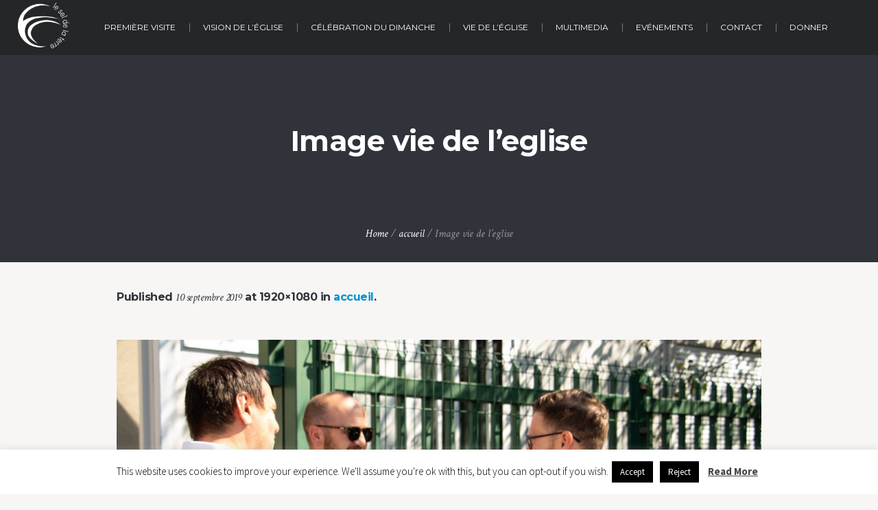

--- FILE ---
content_type: text/html; charset=UTF-8
request_url: https://leseldelaterre.info/eglise-protestante-evangelique/image-vie-de-leglise/
body_size: 11349
content:
<!DOCTYPE html>
<!--[if IE 8]>
<html class="ie ie8" lang="fr-FR"
	prefix="og: https://ogp.me/ns#" >
<![endif]-->
<!--[if !(IE 8)]><!-->
<html lang="fr-FR"
	prefix="og: https://ogp.me/ns#"  class="cmsmasters_html">
<!--<![endif]-->
<head>
<meta charset="UTF-8" />
<meta name="viewport" content="width=device-width, initial-scale=1, maximum-scale=1" />
<meta name="format-detection" content="telephone=no" />
<link rel="profile" href="http://gmpg.org/xfn/11" />
<link rel="pingback" href="https://leseldelaterre.info/xmlrpc.php" />
<title>Image vie de l’eglise | Eglise Leseldelaterre</title>

		<!-- All in One SEO 4.1.0.3 -->
		<meta property="og:site_name" content="Eglise Leseldelaterre | Vivez l&#039;essentiel" />
		<meta property="og:type" content="article" />
		<meta property="og:title" content="Image vie de l’eglise | Eglise Leseldelaterre" />
		<meta property="article:published_time" content="2019-09-10T20:14:05Z" />
		<meta property="article:modified_time" content="2019-09-10T20:14:13Z" />
		<meta name="twitter:card" content="summary" />
		<meta name="twitter:domain" content="leseldelaterre.info" />
		<meta name="twitter:title" content="Image vie de l’eglise | Eglise Leseldelaterre" />
		<script type="application/ld+json" class="aioseo-schema">
			{"@context":"https:\/\/schema.org","@graph":[{"@type":"WebSite","@id":"https:\/\/leseldelaterre.info\/#website","url":"https:\/\/leseldelaterre.info\/","name":"Eglise Leseldelaterre","description":"Vivez l'essentiel","publisher":{"@id":"https:\/\/leseldelaterre.info\/#organization"}},{"@type":"Organization","@id":"https:\/\/leseldelaterre.info\/#organization","name":"Eglise Leseldelaterre","url":"https:\/\/leseldelaterre.info\/"},{"@type":"BreadcrumbList","@id":"https:\/\/leseldelaterre.info\/eglise-protestante-evangelique\/image-vie-de-leglise\/#breadcrumblist","itemListElement":[{"@type":"ListItem","@id":"https:\/\/leseldelaterre.info\/#listItem","position":"1","item":{"@id":"https:\/\/leseldelaterre.info\/#item","name":"Accueil","description":"Vivez l'essentiel","url":"https:\/\/leseldelaterre.info\/"},"nextItem":"https:\/\/leseldelaterre.info\/eglise-protestante-evangelique\/image-vie-de-leglise\/#listItem"},{"@type":"ListItem","@id":"https:\/\/leseldelaterre.info\/eglise-protestante-evangelique\/image-vie-de-leglise\/#listItem","position":"2","item":{"@id":"https:\/\/leseldelaterre.info\/eglise-protestante-evangelique\/image-vie-de-leglise\/#item","name":"Image vie de l'eglise","url":"https:\/\/leseldelaterre.info\/eglise-protestante-evangelique\/image-vie-de-leglise\/"},"previousItem":"https:\/\/leseldelaterre.info\/#listItem"}]},{"@type":"Person","@id":"https:\/\/leseldelaterre.info\/author\/thomas\/#author","url":"https:\/\/leseldelaterre.info\/author\/thomas\/","name":"Thomas","image":{"@type":"ImageObject","@id":"https:\/\/leseldelaterre.info\/eglise-protestante-evangelique\/image-vie-de-leglise\/#authorImage","url":"https:\/\/secure.gravatar.com\/avatar\/df721ca5731bc4d17601617d8ae9ad86?s=96&d=mm&r=g","width":"96","height":"96","caption":"Thomas"}},{"@type":"ItemPage","@id":"https:\/\/leseldelaterre.info\/eglise-protestante-evangelique\/image-vie-de-leglise\/#itempage","url":"https:\/\/leseldelaterre.info\/eglise-protestante-evangelique\/image-vie-de-leglise\/","name":"Image vie de l\u2019eglise | Eglise Leseldelaterre","inLanguage":"fr-FR","isPartOf":{"@id":"https:\/\/leseldelaterre.info\/#website"},"breadcrumb":{"@id":"https:\/\/leseldelaterre.info\/eglise-protestante-evangelique\/image-vie-de-leglise\/#breadcrumblist"},"datePublished":"2019-09-10T20:14:05+00:00","dateModified":"2019-09-10T20:14:13+00:00"}]}
		</script>
		<!-- All in One SEO -->

<link rel='dns-prefetch' href='//maps.googleapis.com' />
<link rel='dns-prefetch' href='//fonts.googleapis.com' />
<link rel='dns-prefetch' href='//s.w.org' />
<link rel="alternate" type="application/rss+xml" title="Eglise Leseldelaterre &raquo; Flux" href="https://leseldelaterre.info/feed/" />
<link rel="alternate" type="application/rss+xml" title="Eglise Leseldelaterre &raquo; Flux des commentaires" href="https://leseldelaterre.info/comments/feed/" />
<link rel="alternate" type="application/rss+xml" title="Eglise Leseldelaterre &raquo; Image vie de l&rsquo;eglise Flux des commentaires" href="https://leseldelaterre.info/eglise-protestante-evangelique/image-vie-de-leglise/feed/" />
		<script type="text/javascript">
			window._wpemojiSettings = {"baseUrl":"https:\/\/s.w.org\/images\/core\/emoji\/12.0.0-1\/72x72\/","ext":".png","svgUrl":"https:\/\/s.w.org\/images\/core\/emoji\/12.0.0-1\/svg\/","svgExt":".svg","source":{"concatemoji":"https:\/\/leseldelaterre.info\/wp-includes\/js\/wp-emoji-release.min.js?ver=5.2.23"}};
			!function(e,a,t){var n,r,o,i=a.createElement("canvas"),p=i.getContext&&i.getContext("2d");function s(e,t){var a=String.fromCharCode;p.clearRect(0,0,i.width,i.height),p.fillText(a.apply(this,e),0,0);e=i.toDataURL();return p.clearRect(0,0,i.width,i.height),p.fillText(a.apply(this,t),0,0),e===i.toDataURL()}function c(e){var t=a.createElement("script");t.src=e,t.defer=t.type="text/javascript",a.getElementsByTagName("head")[0].appendChild(t)}for(o=Array("flag","emoji"),t.supports={everything:!0,everythingExceptFlag:!0},r=0;r<o.length;r++)t.supports[o[r]]=function(e){if(!p||!p.fillText)return!1;switch(p.textBaseline="top",p.font="600 32px Arial",e){case"flag":return s([55356,56826,55356,56819],[55356,56826,8203,55356,56819])?!1:!s([55356,57332,56128,56423,56128,56418,56128,56421,56128,56430,56128,56423,56128,56447],[55356,57332,8203,56128,56423,8203,56128,56418,8203,56128,56421,8203,56128,56430,8203,56128,56423,8203,56128,56447]);case"emoji":return!s([55357,56424,55356,57342,8205,55358,56605,8205,55357,56424,55356,57340],[55357,56424,55356,57342,8203,55358,56605,8203,55357,56424,55356,57340])}return!1}(o[r]),t.supports.everything=t.supports.everything&&t.supports[o[r]],"flag"!==o[r]&&(t.supports.everythingExceptFlag=t.supports.everythingExceptFlag&&t.supports[o[r]]);t.supports.everythingExceptFlag=t.supports.everythingExceptFlag&&!t.supports.flag,t.DOMReady=!1,t.readyCallback=function(){t.DOMReady=!0},t.supports.everything||(n=function(){t.readyCallback()},a.addEventListener?(a.addEventListener("DOMContentLoaded",n,!1),e.addEventListener("load",n,!1)):(e.attachEvent("onload",n),a.attachEvent("onreadystatechange",function(){"complete"===a.readyState&&t.readyCallback()})),(n=t.source||{}).concatemoji?c(n.concatemoji):n.wpemoji&&n.twemoji&&(c(n.twemoji),c(n.wpemoji)))}(window,document,window._wpemojiSettings);
		</script>
		<style type="text/css">
img.wp-smiley,
img.emoji {
	display: inline !important;
	border: none !important;
	box-shadow: none !important;
	height: 1em !important;
	width: 1em !important;
	margin: 0 .07em !important;
	vertical-align: -0.1em !important;
	background: none !important;
	padding: 0 !important;
}
</style>
	<link rel='stylesheet' id='wp-block-library-css'  href='https://leseldelaterre.info/wp-includes/css/dist/block-library/style.min.css?ver=5.2.23' type='text/css' media='all' />
<link rel='stylesheet' id='theme-cmsmasters-sermons-style-css'  href='https://leseldelaterre.info/wp-content/themes/my-religion/cmsmasters-sermons/css/cmsmasters-sermons-style.css?ver=1.0.0' type='text/css' media='screen' />
<link rel='stylesheet' id='theme-cmsmasters-sermons-adaptive-css'  href='https://leseldelaterre.info/wp-content/themes/my-religion/cmsmasters-sermons/css/cmsmasters-sermons-adaptive.css?ver=1.0.0' type='text/css' media='screen' />
<link rel='stylesheet' id='contact-form-7-css'  href='https://leseldelaterre.info/wp-content/plugins/contact-form-7/includes/css/styles.css?ver=5.1.4' type='text/css' media='all' />
<link rel='stylesheet' id='cookie-law-info-css'  href='https://leseldelaterre.info/wp-content/plugins/cookie-law-info/public/css/cookie-law-info-public.css?ver=2.0.2' type='text/css' media='all' />
<link rel='stylesheet' id='cookie-law-info-gdpr-css'  href='https://leseldelaterre.info/wp-content/plugins/cookie-law-info/public/css/cookie-law-info-gdpr.css?ver=2.0.2' type='text/css' media='all' />
<link rel='stylesheet' id='wp-gmap-embed-front-css-css'  href='https://leseldelaterre.info/wp-content/plugins/gmap-embed/includes/traits/../../assets/css/front_custom_style.css?ver=1621499951' type='text/css' media='all' />
<link rel='stylesheet' id='theme-style-css'  href='https://leseldelaterre.info/wp-content/themes/my-religion/style.css?ver=1.0.0' type='text/css' media='screen, print' />
<link rel='stylesheet' id='theme-design-style-css'  href='https://leseldelaterre.info/wp-content/themes/my-religion/css/style.css?ver=1.0.0' type='text/css' media='screen, print' />
<link rel='stylesheet' id='theme-adapt-css'  href='https://leseldelaterre.info/wp-content/themes/my-religion/css/adaptive.css?ver=1.0.0' type='text/css' media='screen, print' />
<link rel='stylesheet' id='theme-retina-css'  href='https://leseldelaterre.info/wp-content/themes/my-religion/css/retina.css?ver=1.0.0' type='text/css' media='screen' />
<link rel='stylesheet' id='theme-icons-css'  href='https://leseldelaterre.info/wp-content/themes/my-religion/css/fontello.css?ver=1.0.0' type='text/css' media='screen' />
<link rel='stylesheet' id='theme-icons-custom-css'  href='https://leseldelaterre.info/wp-content/themes/my-religion/css/fontello-custom.css?ver=1.0.0' type='text/css' media='screen' />
<link rel='stylesheet' id='animate-css'  href='https://leseldelaterre.info/wp-content/themes/my-religion/css/animate.css?ver=1.0.0' type='text/css' media='screen' />
<link rel='stylesheet' id='theme-cmsmasters-donations-style-css'  href='https://leseldelaterre.info/wp-content/themes/my-religion/cmsmasters-donations/css/cmsmasters-donations-style.css?ver=1.0.0' type='text/css' media='screen' />
<link rel='stylesheet' id='theme-cmsmasters-donations-adaptive-css'  href='https://leseldelaterre.info/wp-content/themes/my-religion/cmsmasters-donations/css/cmsmasters-donations-adaptive.css?ver=1.0.0' type='text/css' media='screen' />
<link rel='stylesheet' id='ilightbox-css'  href='https://leseldelaterre.info/wp-content/themes/my-religion/css/ilightbox.css?ver=2.2.0' type='text/css' media='screen' />
<link rel='stylesheet' id='ilightbox-skin-dark-css'  href='https://leseldelaterre.info/wp-content/themes/my-religion/css/ilightbox-skins/dark-skin.css?ver=2.2.0' type='text/css' media='screen' />
<link rel='stylesheet' id='theme-fonts-schemes-css'  href='https://leseldelaterre.info/wp-content/uploads/cmsmasters_styles/my-religion.css?ver=1.0.0' type='text/css' media='screen' />
<!--[if lte IE 9]>
<link rel='stylesheet' id='theme-fonts-css'  href='https://leseldelaterre.info/wp-content/uploads/cmsmasters_styles/my-religion_fonts.css?ver=1.0.0' type='text/css' media='screen' />
<![endif]-->
<!--[if lte IE 9]>
<link rel='stylesheet' id='theme-schemes-primary-css'  href='https://leseldelaterre.info/wp-content/uploads/cmsmasters_styles/my-religion_colors_primary.css?ver=1.0.0' type='text/css' media='screen' />
<![endif]-->
<!--[if lte IE 9]>
<link rel='stylesheet' id='theme-schemes-secondary-css'  href='https://leseldelaterre.info/wp-content/uploads/cmsmasters_styles/my-religion_colors_secondary.css?ver=1.0.0' type='text/css' media='screen' />
<![endif]-->
<!--[if lt IE 9]>
<link rel='stylesheet' id='theme-ie-css'  href='https://leseldelaterre.info/wp-content/themes/my-religion/css/ie.css?ver=1.0.0' type='text/css' media='screen' />
<![endif]-->
<link crossorigin="anonymous" rel='stylesheet' id='cmsmasters-google-fonts-css'  href='//fonts.googleapis.com/css?family=Crimson+Text%3A400%2C400italic%2C700%2C700italic%7CSource+Sans+Pro%3A300%2C300italic%2C400%2C400italic%2C700%2C700italic%7CMontserrat%3A400%2C700&#038;ver=5.2.23' type='text/css' media='all' />
<link rel='stylesheet' id='my-religion-gutenberg-frontend-style-css'  href='https://leseldelaterre.info/wp-content/themes/my-religion/gutenberg/css/frontend-style.css?ver=1.0.0' type='text/css' media='screen' />
<link rel='stylesheet' id='__EPYT__style-css'  href='https://leseldelaterre.info/wp-content/plugins/youtube-embed-plus/styles/ytprefs.min.css?ver=13.4.2' type='text/css' media='all' />
<style id='__EPYT__style-inline-css' type='text/css'>

                .epyt-gallery-thumb {
                        width: 33.333%;
                }
                
</style>
<script type='text/javascript' src='https://leseldelaterre.info/wp-includes/js/jquery/jquery.js?ver=1.12.4-wp'></script>
<script type='text/javascript' src='https://leseldelaterre.info/wp-includes/js/jquery/jquery-migrate.min.js?ver=1.4.1'></script>
<script type='text/javascript'>
/* <![CDATA[ */
var Cli_Data = {"nn_cookie_ids":[],"cookielist":[],"non_necessary_cookies":[],"ccpaEnabled":"","ccpaRegionBased":"","ccpaBarEnabled":"","strictlyEnabled":["necessary","obligatoire"],"ccpaType":"gdpr","js_blocking":"","custom_integration":"","triggerDomRefresh":"","secure_cookies":""};
var cli_cookiebar_settings = {"animate_speed_hide":"500","animate_speed_show":"500","background":"#FFF","border":"#b1a6a6c2","border_on":"","button_1_button_colour":"#000","button_1_button_hover":"#000000","button_1_link_colour":"#fff","button_1_as_button":"1","button_1_new_win":"","button_2_button_colour":"#333","button_2_button_hover":"#292929","button_2_link_colour":"#444","button_2_as_button":"","button_2_hidebar":"","button_3_button_colour":"#000","button_3_button_hover":"#000000","button_3_link_colour":"#fff","button_3_as_button":"1","button_3_new_win":"","button_4_button_colour":"#000","button_4_button_hover":"#000000","button_4_link_colour":"#fff","button_4_as_button":"1","button_7_button_colour":"#61a229","button_7_button_hover":"#4e8221","button_7_link_colour":"#fff","button_7_as_button":"1","button_7_new_win":"","font_family":"inherit","header_fix":"","notify_animate_hide":"1","notify_animate_show":"","notify_div_id":"#cookie-law-info-bar","notify_position_horizontal":"right","notify_position_vertical":"bottom","scroll_close":"","scroll_close_reload":"","accept_close_reload":"","reject_close_reload":"","showagain_tab":"1","showagain_background":"#fff","showagain_border":"#000","showagain_div_id":"#cookie-law-info-again","showagain_x_position":"100px","text":"#000","show_once_yn":"","show_once":"10000","logging_on":"","as_popup":"","popup_overlay":"1","bar_heading_text":"","cookie_bar_as":"banner","popup_showagain_position":"bottom-right","widget_position":"left"};
var log_object = {"ajax_url":"https:\/\/leseldelaterre.info\/wp-admin\/admin-ajax.php"};
/* ]]> */
</script>
<script type='text/javascript' src='https://leseldelaterre.info/wp-content/plugins/cookie-law-info/public/js/cookie-law-info-public.js?ver=2.0.2'></script>
<script type='text/javascript' src='https://maps.googleapis.com/maps/api/js?key&#038;libraries=places&#038;language=en&#038;region=US&#038;ver=5.2.23'></script>
<script type='text/javascript' src='https://leseldelaterre.info/wp-content/themes/my-religion/js/jsLibraries.min.js?ver=1.0.0'></script>
<script type='text/javascript' src='https://leseldelaterre.info/wp-content/themes/my-religion/js/jquery.iLightBox.min.js?ver=2.2.0'></script>
<script type='text/javascript'>
/* <![CDATA[ */
var _EPYT_ = {"ajaxurl":"https:\/\/leseldelaterre.info\/wp-admin\/admin-ajax.php","security":"ee8bea08a9","gallery_scrolloffset":"20","eppathtoscripts":"https:\/\/leseldelaterre.info\/wp-content\/plugins\/youtube-embed-plus\/scripts\/","eppath":"https:\/\/leseldelaterre.info\/wp-content\/plugins\/youtube-embed-plus\/","epresponsiveselector":"[\"iframe.__youtube_prefs_widget__\"]","epdovol":"1","version":"13.4.2","evselector":"iframe.__youtube_prefs__[src], iframe[src*=\"youtube.com\/embed\/\"], iframe[src*=\"youtube-nocookie.com\/embed\/\"]","ajax_compat":"","ytapi_load":"light","pause_others":"","stopMobileBuffer":"1","vi_active":"","vi_js_posttypes":[]};
/* ]]> */
</script>
<script type='text/javascript' src='https://leseldelaterre.info/wp-content/plugins/youtube-embed-plus/scripts/ytprefs.min.js?ver=13.4.2'></script>
<link rel='https://api.w.org/' href='https://leseldelaterre.info/wp-json/' />
<link rel="EditURI" type="application/rsd+xml" title="RSD" href="https://leseldelaterre.info/xmlrpc.php?rsd" />
<link rel="wlwmanifest" type="application/wlwmanifest+xml" href="https://leseldelaterre.info/wp-includes/wlwmanifest.xml" /> 
<meta name="generator" content="WordPress 5.2.23" />
<link rel='shortlink' href='https://leseldelaterre.info/?p=5723' />
<link rel="alternate" type="application/json+oembed" href="https://leseldelaterre.info/wp-json/oembed/1.0/embed?url=https%3A%2F%2Fleseldelaterre.info%2Feglise-protestante-evangelique%2Fimage-vie-de-leglise%2F" />
<link rel="alternate" type="text/xml+oembed" href="https://leseldelaterre.info/wp-json/oembed/1.0/embed?url=https%3A%2F%2Fleseldelaterre.info%2Feglise-protestante-evangelique%2Fimage-vie-de-leglise%2F&#038;format=xml" />
	<style>

		.project_sidebar{
			display: none!important;
		}
									
		.cmsmasters_video_wrap{
			margin-bottom: 0!important;
		}
									
		.profiles .share_posts{
			display: none!important;
		}
									
		.portfolio .share_posts{
			display: none!important;
		}
									
		.profiles .post_nav{
			display: none!important;
		}
									
		.search_wrap{
			display: none!important;
		}
	</style>
<style type="text/css">
	.header_top {
		height : 32px;
	}
	
	.header_mid {
		height : 80px;
	}
	
	.header_bot {
		height : 50px;
	}
	
	#page.cmsmasters_heading_after_header #middle, 
	#page.cmsmasters_heading_under_header #middle .headline .headline_outer {
		padding-top : 80px;
	}
	
	#page.cmsmasters_heading_after_header.enable_header_top #middle, 
	#page.cmsmasters_heading_under_header.enable_header_top #middle .headline .headline_outer {
		padding-top : 112px;
	}
	
	#page.cmsmasters_heading_after_header.enable_header_bottom #middle, 
	#page.cmsmasters_heading_under_header.enable_header_bottom #middle .headline .headline_outer {
		padding-top : 130px;
	}
	
	#page.cmsmasters_heading_after_header.enable_header_top.enable_header_bottom #middle, 
	#page.cmsmasters_heading_under_header.enable_header_top.enable_header_bottom #middle .headline .headline_outer {
		padding-top : 162px;
	}
	
	@media only screen and (max-width: 1024px) {
		.header_top,
		.header_mid,
		.header_bot {
			height : auto;
		}
		
		.header_mid .header_mid_inner > div {
			height : 80px;
		}
		
		.header_bot .header_bot_inner > div {
			height : 50px;
		}
		
		.enable_header_centered #header .header_mid .resp_mid_nav_wrap {
			height : 50px;
		}
		
		#page.cmsmasters_heading_after_header #middle, 
		#page.cmsmasters_heading_under_header #middle .headline .headline_outer, 
		#page.cmsmasters_heading_after_header.enable_header_top #middle, 
		#page.cmsmasters_heading_under_header.enable_header_top #middle .headline .headline_outer, 
		#page.cmsmasters_heading_after_header.enable_header_bottom #middle, 
		#page.cmsmasters_heading_under_header.enable_header_bottom #middle .headline .headline_outer, 
		#page.cmsmasters_heading_after_header.enable_header_top.enable_header_bottom #middle, 
		#page.cmsmasters_heading_under_header.enable_header_top.enable_header_bottom #middle .headline .headline_outer {
			padding-top : 0 !important;
		}
	}
	
	@media only screen and (max-width: 768px) {
		.enable_header_centered #header .header_mid .resp_mid_nav_wrap,
		.header_mid .header_mid_inner > div:not(.search_wrap),
		.header_mid .header_mid_inner > div, 
		.header_bot .header_bot_inner > div {
			height:auto;
		}
	}

	.header_mid .header_mid_inner .logo_wrap {
		width : 79px;
	}

	.header_mid_inner .logo .logo_retina {
		width : 100px;
		max-width : 100px;
	}
.headline_color {
				background-color:#31333b;
			}
.headline_aligner, 
		.cmsmasters_breadcrumbs_aligner {
			min-height:250px;
		}
</style><!-- Aucune version AMP HTML n&#039;est disponible pour cette URL. --><link rel="icon" href="https://leseldelaterre.info/wp-content/uploads/2020/11/cropped-logo_noir-32x32.png" sizes="32x32" />
<link rel="icon" href="https://leseldelaterre.info/wp-content/uploads/2020/11/cropped-logo_noir-192x192.png" sizes="192x192" />
<link rel="apple-touch-icon-precomposed" href="https://leseldelaterre.info/wp-content/uploads/2020/11/cropped-logo_noir-180x180.png" />
<meta name="msapplication-TileImage" content="https://leseldelaterre.info/wp-content/uploads/2020/11/cropped-logo_noir-270x270.png" />
		<style type="text/css" id="wp-custom-css">
			.post-6683{
	display: flex;
    align-items: center;
    justify-content: center;
}

		</style>
		<style id="tt-easy-google-font-styles" type="text/css">p { }
h1 { }
h2 { }
h3 { }
h4 { }
h5 { }
h6 { }
</style></head>
<body class="attachment attachment-template-default attachmentid-5723 attachment-jpeg">
	
<!-- _________________________ Start Page _________________________ -->
<div id="page" class="chrome_only cmsmasters_liquid fixed_header cmsmasters_heading_under_header hfeed site">

<!-- _________________________ Start Main _________________________ -->
<div id="main">
	
<!-- _________________________ Start Header _________________________ -->
<header id="header" class="header_fullwidth">
	<div class="header_mid" data-height="80"><div class="header_mid_outer"><div class="header_mid_inner"><div class="logo_wrap"><a href="https://leseldelaterre.info/" title="Eglise Leseldelaterre" class="logo">
	<img src="https://leseldelaterre.info/wp-content/uploads/2020/11/logo-eglise.png" alt="Eglise Leseldelaterre" /><img class="logo_retina" src="https://leseldelaterre.info/wp-content/uploads/2020/11/logo-eglise-1-e1604777242307.png" alt="Eglise Leseldelaterre" width="100" height="101" /></a>
</div><div class="resp_mid_nav_wrap"><div class="resp_mid_nav_outer"><a class="responsive_nav resp_mid_nav" href="javascript:void(0);"><span></span></a></div></div><!-- _________________________ Start Navigation _________________________ --><div class="mid_nav_wrap"><nav role="navigation"><div class="menu-primary-navigation-container"><ul id="navigation" class="mid_nav navigation"><li id="menu-item-4863" class="menu-item menu-item-type-post_type menu-item-object-page menu-item-4863 menu-item-depth-0"><a href="https://leseldelaterre.info/qui-sommes-nous/"><span class="nav_item_wrap"><span class="nav_title">Première visite</span></span></a></li>
<li id="menu-item-4864" class="menu-item menu-item-type-post_type menu-item-object-page menu-item-4864 menu-item-depth-0"><a href="https://leseldelaterre.info/la-vision-de-l-eglise/"><span class="nav_item_wrap"><span class="nav_title">Vision de l&rsquo;église</span></span></a></li>
<li id="menu-item-4867" class="menu-item menu-item-type-post_type menu-item-object-page menu-item-4867 menu-item-depth-0"><a href="https://leseldelaterre.info/celebration-du-dimanche/"><span class="nav_item_wrap"><span class="nav_title">Célébration du dimanche</span></span></a></li>
<li id="menu-item-4821" class="menu-item menu-item-type-post_type menu-item-object-page menu-item-4821 menu-item-depth-0"><a href="https://leseldelaterre.info/vie-de-l-eglise/"><span class="nav_item_wrap"><span class="nav_title">Vie de l&rsquo;église</span></span></a></li>
<li id="menu-item-4866" class="menu-item menu-item-type-post_type menu-item-object-page menu-item-4866 menu-item-depth-0"><a href="https://leseldelaterre.info/multimedia-replay-live/"><span class="nav_item_wrap"><span class="nav_title">Multimedia</span></span></a></li>
<li id="menu-item-5118" class="menu-item menu-item-type-post_type menu-item-object-page menu-item-5118 menu-item-depth-0"><a href="https://leseldelaterre.info/nos-evenements/"><span class="nav_item_wrap"><span class="nav_title">Evénements</span></span></a></li>
<li id="menu-item-4865" class="menu-item menu-item-type-post_type menu-item-object-page menu-item-4865 menu-item-depth-0"><a href="https://leseldelaterre.info/contactez-nous/"><span class="nav_item_wrap"><span class="nav_title">Contact</span></span></a></li>
<li id="menu-item-5797" class="menu-item menu-item-type-post_type menu-item-object-page menu-item-5797 menu-item-depth-0"><a href="https://leseldelaterre.info/don/"><span class="nav_item_wrap"><span class="nav_title">Donner</span></span></a></li>
</ul></div></nav></div><!-- _________________________ Finish Navigation _________________________ --></div></div></div></header>
<!-- _________________________ Finish Header _________________________ -->

	
<!-- _________________________ Start Middle _________________________ -->
<div id="middle">
<div class="headline cmsmasters_color_scheme_first">
			<div class="headline_outer">
				<div class="headline_color"></div><div class="headline_inner align_center">
				<div class="headline_aligner"></div><div class="headline_text"><h1 class="entry-title">Image vie de l&rsquo;eglise</h1></div><div class="cmsmasters_breadcrumbs"><div class="cmsmasters_breadcrumbs_aligner"></div><div class="cmsmasters_breadcrumbs_inner"><a href="https://leseldelaterre.info/" class="cms_home">Home</a>
	<span class="breadcrumbs_sep"> / </span>
	<a href="https://leseldelaterre.info/">accueil</a>
	<span class="breadcrumbs_sep"> / </span>
	<span>Image vie de l&rsquo;eglise</span></div></div></div></div>
		</div><div class="middle_inner">
<div class="content_wrap fullwidth">

<!--_________________________ Start Content _________________________ -->
<div class="middle_content entry" role="main">
	<div class="cmsmasters_attach_img image-attachment"><div class="cmsmasters_attach_img_info entry-meta"><h5 class="cmsmasters_attach_img_meta">Published <abbr class="published" title="10 septembre 2019">10 septembre 2019</abbr> at 1920&times;1080 in <a href="https://leseldelaterre.info/" title="accueil">accueil</a>.</h5></div><figure class="cmsmasters_img_wrap"><a href="https://leseldelaterre.info/wp-content/uploads/2019/09/Image-vie-de-leglise.jpg" title="Image vie de l&rsquo;eglise" rel="ilightbox[img_5723_696eeb19318959_36018404]" class="cmsmasters_img_link preloader highImg"><img width="1920" height="1080" src="https://leseldelaterre.info/wp-content/uploads/2019/09/Image-vie-de-leglise.jpg" class="full-width" alt="Image vie de l&rsquo;eglise" title="Image vie de l&rsquo;eglise" srcset="https://leseldelaterre.info/wp-content/uploads/2019/09/Image-vie-de-leglise.jpg 1920w, https://leseldelaterre.info/wp-content/uploads/2019/09/Image-vie-de-leglise-300x169.jpg 300w, https://leseldelaterre.info/wp-content/uploads/2019/09/Image-vie-de-leglise-768x432.jpg 768w, https://leseldelaterre.info/wp-content/uploads/2019/09/Image-vie-de-leglise-1024x576.jpg 1024w, https://leseldelaterre.info/wp-content/uploads/2019/09/Image-vie-de-leglise-580x326.jpg 580w, https://leseldelaterre.info/wp-content/uploads/2019/09/Image-vie-de-leglise-860x484.jpg 860w, https://leseldelaterre.info/wp-content/uploads/2019/09/Image-vie-de-leglise-1160x653.jpg 1160w, https://leseldelaterre.info/wp-content/uploads/2019/09/Image-vie-de-leglise-1320x743.jpg 1320w" sizes="(max-width: 1920px) 100vw, 1920px" /></a></figure>

	<div id="respond" class="comment-respond">
		<h3 id="reply-title" class="comment-reply-title">Leave a Reply <small><a rel="nofollow" id="cancel-comment-reply-link" href="/eglise-protestante-evangelique/image-vie-de-leglise/#respond" style="display:none;">Cancel Reply</a></small></h3>			<form action="https://leseldelaterre.info/wp-comments-post.php" method="post" id="commentform" class="comment-form" novalidate>
				<p class="comment-notes">Your email address will not be published.</p>
<p class="comment-form-comment"><label for="comment">Message</label><textarea name="comment" id="comment" cols="67" rows="2"></textarea></p><p class="comment-form-author">
<label for="author">Your name <span class="color_2">*</span></label><input type="text" id="author" name="author" value="" size="35" />
</p>

<p class="comment-form-email">
<label for="email">Your email <span class="color_2">*</span></label><input type="text" id="email" name="email" value="" size="35"/>
</p>

<p class="comment-form-cookies-consent">
<input type="checkbox" id="wp-comment-cookies-consent" name="wp-comment-cookies-consent" value="yes" />
<label for="wp-comment-cookies-consent">Save my name, email, and website in this browser for the next time I comment.</label>
</p>

<p class="form-submit"><input name="submit" type="submit" id="submit" class="submit" value="Add Comment" /> <input type='hidden' name='comment_post_ID' value='5723' id='comment_post_ID' />
<input type='hidden' name='comment_parent' id='comment_parent' value='0' />
</p><p style="display: none;"><input type="hidden" id="akismet_comment_nonce" name="akismet_comment_nonce" value="50aa34c0c7" /></p><input type="hidden" id="ak_js" name="ak_js" value="138"/><textarea name="ak_hp_textarea" cols="45" rows="8" maxlength="100" style="display: none !important;"></textarea>			</form>
			</div><!-- #respond -->
	</div></div>
<!-- _________________________ Finish Content _________________________ -->

</div></div>
</div>
<!-- _________________________ Finish Middle _________________________ -->


<a href="javascript:void(0);" id="slide_top" class="cmsmasters_theme_custom_icon_slide_top"></a>
</div>
<!-- _________________________ Finish Main _________________________ -->

<!-- _________________________ Start Footer _________________________ -->
<footer id="footer" role="contentinfo" class="cmsmasters_color_scheme_footer cmsmasters_footer_default">
	<div class="footer_inner">
		<div class="footer_in_inner">
		<a href="https://leseldelaterre.info/" title="Eglise Leseldelaterre" class="footer_logo">
	<img src="https://leseldelaterre.info/wp-content/uploads/2020/11/logo-eglise-1-e1604777242307.png" alt="Eglise Leseldelaterre" /><img class="footer_logo_retina" src="https://leseldelaterre.info/wp-content/uploads/2020/11/logo-eglise-1-e1604777242307.png" alt="Eglise Leseldelaterre" width="100" height="101" /></a>
<div class="footer_nav_wrap"><nav><div class="menu-footer-navigation-container"><ul id="footer_nav" class="footer_nav"><li id="menu-item-5995" class="menu-item menu-item-type-post_type menu-item-object-page menu-item-home menu-item-5995"><a href="https://leseldelaterre.info/">accueil</a></li>
<li id="menu-item-4870" class="menu-item menu-item-type-post_type menu-item-object-page menu-item-4870"><a href="https://leseldelaterre.info/qui-sommes-nous/">Première visite</a></li>
<li id="menu-item-4963" class="menu-item menu-item-type-post_type menu-item-object-page menu-item-4963"><a href="https://leseldelaterre.info/la-vision-de-l-eglise/">Vision de l’église</a></li>
<li id="menu-item-4966" class="menu-item menu-item-type-post_type menu-item-object-page menu-item-4966"><a href="https://leseldelaterre.info/celebration-du-dimanche/">Célébration</a></li>
<li id="menu-item-4967" class="menu-item menu-item-type-post_type menu-item-object-page menu-item-4967"><a href="https://leseldelaterre.info/vie-de-l-eglise/">Vie de l&rsquo;église</a></li>
<li id="menu-item-6097" class="menu-item menu-item-type-post_type menu-item-object-page menu-item-6097"><a href="https://leseldelaterre.info/nos-evenements/">Nos événements</a></li>
<li id="menu-item-4964" class="menu-item menu-item-type-post_type menu-item-object-page menu-item-4964"><a href="https://leseldelaterre.info/contactez-nous/">Contact</a></li>
<li id="menu-item-5796" class="menu-item menu-item-type-post_type menu-item-object-page menu-item-5796"><a href="https://leseldelaterre.info/don/">Donner</a></li>
</ul></div></nav></div>
<div class="social_wrap">
	<div class="social_wrap_inner">
		<ul>
			<li>
				<a href="https://www.instagram.com/lsdlt_jeunesse/" class="cmsmasters_social_icon cmsmasters_social_icon_1 cmsmasters-icon-custom-instagram" title="Instagram" target="_blank"></a>
			</li>
			<li>
				<a href="https://www.facebook.com/epelsdlt/" class="cmsmasters_social_icon cmsmasters_social_icon_2 cmsmasters-icon-facebook" title="Facebook" target="_blank"></a>
			</li>
			<li>
				<a href="https://www.google.com/maps/place/Eglise+Protestante+Evangelique+Le+sel+de+la+terre/@48.6464583,2.0593688,17z/data=!4m5!3m4!1s0x47e42b3def27878d:0x2e0367a5c6e044a3!8m2!3d48.6464583!4d2.0615575" class="cmsmasters_social_icon cmsmasters_social_icon_3 cmsmasters-icon-gplus" title="Google maps" target="_blank"></a>
			</li>
		</ul>
	</div>
</div>			<span class="footer_copyright copyright">
						</span>
		</div>
	</div>
</footer>
<!-- _________________________ Finish Footer _________________________ -->

</div>
<span class="cmsmasters_responsive_width"></span>
<!-- _________________________ Finish Page _________________________ -->

<!--googleoff: all--><div id="cookie-law-info-bar" data-nosnippet="true"><span>This website uses cookies to improve your experience. We'll assume you're ok with this, but you can opt-out if you wish.<a role='button' tabindex='0' data-cli_action="accept" id="cookie_action_close_header"  class="medium cli-plugin-button cli-plugin-main-button cookie_action_close_header cli_action_button" style="display:inline-block;  margin:5px; ">Accept</a><a role='button' tabindex='0' id="cookie_action_close_header_reject"  class="medium cli-plugin-button cli-plugin-main-button cookie_action_close_header_reject cli_action_button"  data-cli_action="reject" style="margin:5px;" >Reject</a> <a href='http://leseldelaterre.info' id="CONSTANT_OPEN_URL" target="_blank"  class="cli-plugin-main-link"  style="display:inline-block; margin:5px; " >Read More</a></span></div><div id="cookie-law-info-again" style="display:none;" data-nosnippet="true"><span id="cookie_hdr_showagain">Privacy & Cookies Policy</span></div><div class="cli-modal" data-nosnippet="true" id="cliSettingsPopup" tabindex="-1" role="dialog" aria-labelledby="cliSettingsPopup" aria-hidden="true">
  <div class="cli-modal-dialog" role="document">
	<div class="cli-modal-content cli-bar-popup">
	  	<button type="button" class="cli-modal-close" id="cliModalClose">
			<svg class="" viewBox="0 0 24 24"><path d="M19 6.41l-1.41-1.41-5.59 5.59-5.59-5.59-1.41 1.41 5.59 5.59-5.59 5.59 1.41 1.41 5.59-5.59 5.59 5.59 1.41-1.41-5.59-5.59z"></path><path d="M0 0h24v24h-24z" fill="none"></path></svg>
			<span class="wt-cli-sr-only">Fermer</span>
	  	</button>
	  	<div class="cli-modal-body">
			<div class="cli-container-fluid cli-tab-container">
	<div class="cli-row">
		<div class="cli-col-12 cli-align-items-stretch cli-px-0">
			<div class="cli-privacy-overview">
				<h4>Privacy Overview</h4>				<div class="cli-privacy-content">
					<div class="cli-privacy-content-text">This website uses cookies to improve your experience while you navigate through the website. Out of these cookies, the cookies that are categorized as necessary are stored on your browser as they are essential for the working of basic functionalities of the website. We also use third-party cookies that help us analyze and understand how you use this website. These cookies will be stored in your browser only with your consent. You also have the option to opt-out of these cookies. But opting out of some of these cookies may have an effect on your browsing experience.</div>
				</div>
				<a class="cli-privacy-readmore"  aria-label="Afficher plus" tabindex="0" role="button" data-readmore-text="Afficher plus" data-readless-text="Afficher moins"></a>			</div>
		</div>
		<div class="cli-col-12 cli-align-items-stretch cli-px-0 cli-tab-section-container">
												<div class="cli-tab-section">
						<div class="cli-tab-header">
							<a role="button" tabindex="0" class="cli-nav-link cli-settings-mobile" data-target="necessary" data-toggle="cli-toggle-tab">
								Necessary							</a>
							<div class="wt-cli-necessary-checkbox">
                        <input type="checkbox" class="cli-user-preference-checkbox"  id="wt-cli-checkbox-necessary" data-id="checkbox-necessary" checked="checked"  />
                        <label class="form-check-label" for="wt-cli-checkbox-necessary">Necessary</label>
                    </div>
                    <span class="cli-necessary-caption">Toujours activé</span> 						</div>
						<div class="cli-tab-content">
							<div class="cli-tab-pane cli-fade" data-id="necessary">
								<p>Necessary cookies are absolutely essential for the website to function properly. This category only includes cookies that ensures basic functionalities and security features of the website. These cookies do not store any personal information.</p>
							</div>
						</div>
					</div>
																	<div class="cli-tab-section">
						<div class="cli-tab-header">
							<a role="button" tabindex="0" class="cli-nav-link cli-settings-mobile" data-target="non-necessary" data-toggle="cli-toggle-tab">
								Non-necessary							</a>
							<div class="cli-switch">
                        <input type="checkbox" id="wt-cli-checkbox-non-necessary" class="cli-user-preference-checkbox"  data-id="checkbox-non-necessary"  checked='checked' />
                        <label for="wt-cli-checkbox-non-necessary" class="cli-slider" data-cli-enable="Activé" data-cli-disable="Désactivé"><span class="wt-cli-sr-only">Non-necessary</span></label>
                    </div>						</div>
						<div class="cli-tab-content">
							<div class="cli-tab-pane cli-fade" data-id="non-necessary">
								<p>Any cookies that may not be particularly necessary for the website to function and is used specifically to collect user personal data via analytics, ads, other embedded contents are termed as non-necessary cookies. It is mandatory to procure user consent prior to running these cookies on your website.</p>
							</div>
						</div>
					</div>
										</div>
	</div>
</div>
	  	</div>
	  	<div class="cli-modal-footer">
			<div class="wt-cli-element cli-container-fluid cli-tab-container">
				<div class="cli-row">
					<div class="cli-col-12 cli-align-items-stretch cli-px-0">
						<div class="cli-tab-footer wt-cli-privacy-overview-actions">
						
															<a id="wt-cli-privacy-save-btn" role="button" tabindex="0" data-cli-action="accept" class="wt-cli-privacy-btn cli_setting_save_button wt-cli-privacy-accept-btn cli-btn">Enregistrer & accepter</a>
													</div>
						
					</div>
				</div>
			</div>
		</div>
	</div>
  </div>
</div>
<div class="cli-modal-backdrop cli-fade cli-settings-overlay"></div>
<div class="cli-modal-backdrop cli-fade cli-popupbar-overlay"></div>
<!--googleon: all--><script type='text/javascript' src='https://leseldelaterre.info/wp-content/plugins/cmsmasters-mega-menu/js/jquery.megaMenu.js?ver=1.2.7'></script>
<script type='text/javascript' src='https://leseldelaterre.info/wp-content/themes/my-religion/cmsmasters-sermons/js/jquery.sermons-script.js?ver=1.0.0'></script>
<script type='text/javascript'>
/* <![CDATA[ */
var wpcf7 = {"apiSettings":{"root":"https:\/\/leseldelaterre.info\/wp-json\/contact-form-7\/v1","namespace":"contact-form-7\/v1"}};
/* ]]> */
</script>
<script type='text/javascript' src='https://leseldelaterre.info/wp-content/plugins/contact-form-7/includes/js/scripts.js?ver=5.1.4'></script>
<script type='text/javascript'>
/* <![CDATA[ */
var cmsmasters_jlibs = {"button_height":"-21"};
/* ]]> */
</script>
<script type='text/javascript' src='https://leseldelaterre.info/wp-content/themes/my-religion/js/jqueryLibraries.min.js?ver=1.0.0'></script>
<script type='text/javascript' src='https://leseldelaterre.info/wp-content/themes/my-religion/js/scrollspy.js?ver=1.0.0'></script>
<script type='text/javascript'>
/* <![CDATA[ */
var cmsmasters_script = {"theme_url":"https:\/\/leseldelaterre.info\/wp-content\/themes\/my-religion","site_url":"https:\/\/leseldelaterre.info\/","ajaxurl":"https:\/\/leseldelaterre.info\/wp-admin\/admin-ajax.php","nonce_ajax_like":"11988b1d46","primary_color":"#0194ca","ilightbox_skin":"dark","ilightbox_path":"vertical","ilightbox_infinite":"0","ilightbox_aspect_ratio":"1","ilightbox_mobile_optimizer":"1","ilightbox_max_scale":"1","ilightbox_min_scale":"0.2","ilightbox_inner_toolbar":"0","ilightbox_smart_recognition":"0","ilightbox_fullscreen_one_slide":"0","ilightbox_fullscreen_viewport":"center","ilightbox_controls_toolbar":"1","ilightbox_controls_arrows":"0","ilightbox_controls_fullscreen":"1","ilightbox_controls_thumbnail":"1","ilightbox_controls_keyboard":"1","ilightbox_controls_mousewheel":"1","ilightbox_controls_swipe":"1","ilightbox_controls_slideshow":"0","ilightbox_close_text":"Close","ilightbox_enter_fullscreen_text":"Enter Fullscreen (Shift+Enter)","ilightbox_exit_fullscreen_text":"Exit Fullscreen (Shift+Enter)","ilightbox_slideshow_text":"Slideshow","ilightbox_next_text":"Next","ilightbox_previous_text":"Previous","ilightbox_load_image_error":"An error occurred when trying to load photo.","ilightbox_load_contents_error":"An error occurred when trying to load contents.","ilightbox_missing_plugin_error":"The content your are attempting to view requires the <a href='{pluginspage}' target='_blank'>{type} plugin<\\\/a>."};
/* ]]> */
</script>
<script type='text/javascript' src='https://leseldelaterre.info/wp-content/themes/my-religion/js/jquery.script.js?ver=1.0.0'></script>
<script type='text/javascript' src='https://leseldelaterre.info/wp-content/themes/my-religion/js/jquery.tweet.min.js?ver=1.3.1'></script>
<script type='text/javascript' src='https://leseldelaterre.info/wp-includes/js/comment-reply.min.js?ver=5.2.23'></script>
<script type='text/javascript' src='https://leseldelaterre.info/wp-content/plugins/youtube-embed-plus/scripts/fitvids.min.js?ver=13.4.2'></script>
<script type='text/javascript' src='https://leseldelaterre.info/wp-includes/js/wp-embed.min.js?ver=5.2.23'></script>
<script async="async" type='text/javascript' src='https://leseldelaterre.info/wp-content/plugins/akismet/_inc/form.js?ver=4.1.9'></script>
</body>
</html>


--- FILE ---
content_type: text/css
request_url: https://leseldelaterre.info/wp-content/themes/my-religion/cmsmasters-sermons/css/cmsmasters-sermons-adaptive.css?ver=1.0.0
body_size: 48
content:
/**
 * @package 	WordPress
 * @subpackage 	My Religion
 * @version 	1.0.0
 * 
 * Responsive Sermons CSS Rules
 * Created by CMSMasters
 * 
 */
